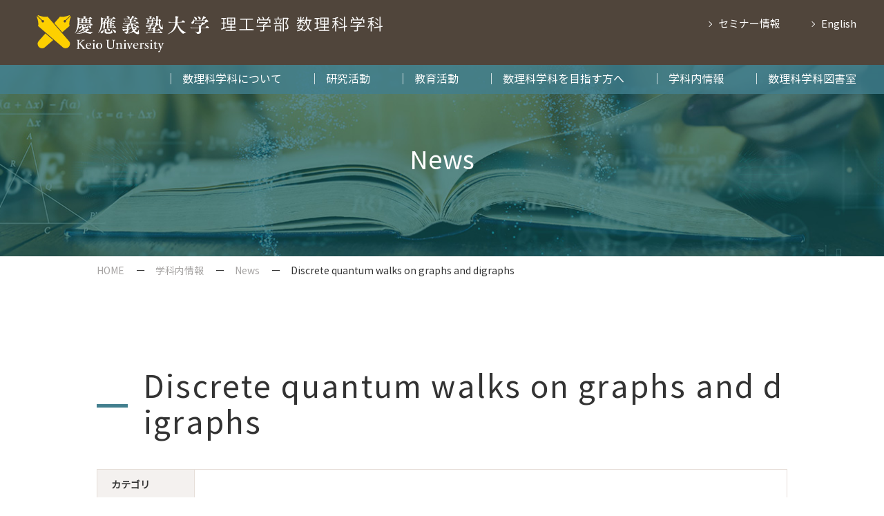

--- FILE ---
content_type: text/html; charset=UTF-8
request_url: https://www.math.keio.ac.jp/library/newarrivals/discrete-quantum-walks-on-graphs-and-digraphs/
body_size: 7382
content:
<!DOCTYPE html>
<html lang="ja">
<head>

<meta http-equiv="Content-Type" content="text/html; charset=UTF-8" />
<meta name="format-detection" content="telephone=no">

<title>NEWS｜慶應義塾大学理工学部数理科学科</title>
<meta name="Description" content="数学専攻，統計学専攻の２専攻制からなる慶應義塾大学理工学部数理科学科のNEWSページです。" />
<meta name="Keywords" content="NEWS,慶應義塾大学,理工学部,数理科学科,修士,博士,学事,履修,進路" />
<link rel="canonical" href="https://www.math.keio.ac.jp/library/newarrivals/discrete-quantum-walks-on-graphs-and-digraphs/">

<meta property="og:title" content="NEWS｜慶應義塾大学理工学部数理科学科">
<meta property="og:type" content="article">
<meta property="og:description" content="数学専攻，統計学専攻の２専攻制からなる慶應義塾大学理工学部数理科学科のNEWSページです。">
<meta property="og:url" content="https://www.math.keio.ac.jp/library/newarrivals/discrete-quantum-walks-on-graphs-and-digraphs/">
<meta property="og:image" content="https://www.math.keio.ac.jp/wp-content/themes/keio/images/ogp.jpg">
<meta property="og:site_name" content="慶應義塾大学理工学部数理科学科">

<script type="text/javascript">
if ((navigator.userAgent.indexOf('iPhone') > 0) || navigator.userAgent.indexOf('iPod') > 0 || navigator.userAgent.indexOf('Android') > 0) {
		document.write('<meta name="viewport" content="width=device-width,initial-scale=1,user-scalable=no">');
	}else{
		document.write('<meta name="viewport" content="width=1250">');
	}
</script>

<link href="https://www.math.keio.ac.jp/wp-content/themes/keio/style.css" rel="stylesheet" type="text/css" media="all" />
<link rel="shortcut icon" href="https://www.math.keio.ac.jp/wp-content/themes/keio/images/favicon.ico" />
<link rel="apple-touch-icon" href="https://www.math.keio.ac.jp/wp-content/themes/keio/images/apple-touch-icon.png" sizes="180x180">

<script src="https://ajax.googleapis.com/ajax/libs/jquery/1.8.1/jquery.min.js"></script>
<script src="https://www.math.keio.ac.jp/wp-content/themes/keio/js/basic.js"></script>
<script src="https://www.math.keio.ac.jp/wp-content/themes/keio/js/test_feed.js"></script>
<script type="text/javascript" src="https://cdn.mathjax.org/mathjax/latest/MathJax.js?config=TeX-AMS-MML_HTMLorMML"> </script>

<!-- matchHeight -->
<script src="https://www.math.keio.ac.jp/wp-content/themes/keio/js/matchHeight.js"></script>
<script>
$(function(){
	$('.matchHeight').matchHeight();
});
</script>
<!-- /matchHeight -->

<!-- object-fit -->
<script src="https://www.math.keio.ac.jp/wp-content/themes/keio/js/fitie.js"></script>
<script src="https://www.math.keio.ac.jp/wp-content/themes/keio/js/ofi.min.js"></script>
<script>
	objectFitImages('img.object-fit-img');
</script>
<!-- /object-fit -->

<!-- colorbox -->
<link rel="stylesheet" href="https://www.math.keio.ac.jp/wp-content/themes/keio/js/colorbox/colorbox.css">
<script src="https://www.math.keio.ac.jp/wp-content/themes/keio/js/colorbox/colorbox-min.js"></script>
<script>
$(document).ready(function(){
	$(".inline").colorbox({
		inline:true,
		maxWidth:"90%",
		maxHeight:"85%"
	});
});
</script>
<!-- /colorbox -->

<!-- Global site tag (gtag.js) - Google Analytics -->
<script async src="https://www.googletagmanager.com/gtag/js?id=G-GPQ8THP2BT"></script>
<script>
	window.dataLayer = window.dataLayer || [];
	function gtag(){dataLayer.push(arguments);}
	gtag('js', new Date());
	gtag('config', 'G-GPQ8THP2BT');
</script>

<meta name='robots' content='max-image-preview:large' />
	<style>img:is([sizes="auto" i], [sizes^="auto," i]) { contain-intrinsic-size: 3000px 1500px }</style>
	<script type="text/javascript">
/* <![CDATA[ */
window._wpemojiSettings = {"baseUrl":"https:\/\/s.w.org\/images\/core\/emoji\/16.0.1\/72x72\/","ext":".png","svgUrl":"https:\/\/s.w.org\/images\/core\/emoji\/16.0.1\/svg\/","svgExt":".svg","source":{"concatemoji":"https:\/\/www.math.keio.ac.jp\/wp-includes\/js\/wp-emoji-release.min.js?ver=6.8.2"}};
/*! This file is auto-generated */
!function(s,n){var o,i,e;function c(e){try{var t={supportTests:e,timestamp:(new Date).valueOf()};sessionStorage.setItem(o,JSON.stringify(t))}catch(e){}}function p(e,t,n){e.clearRect(0,0,e.canvas.width,e.canvas.height),e.fillText(t,0,0);var t=new Uint32Array(e.getImageData(0,0,e.canvas.width,e.canvas.height).data),a=(e.clearRect(0,0,e.canvas.width,e.canvas.height),e.fillText(n,0,0),new Uint32Array(e.getImageData(0,0,e.canvas.width,e.canvas.height).data));return t.every(function(e,t){return e===a[t]})}function u(e,t){e.clearRect(0,0,e.canvas.width,e.canvas.height),e.fillText(t,0,0);for(var n=e.getImageData(16,16,1,1),a=0;a<n.data.length;a++)if(0!==n.data[a])return!1;return!0}function f(e,t,n,a){switch(t){case"flag":return n(e,"\ud83c\udff3\ufe0f\u200d\u26a7\ufe0f","\ud83c\udff3\ufe0f\u200b\u26a7\ufe0f")?!1:!n(e,"\ud83c\udde8\ud83c\uddf6","\ud83c\udde8\u200b\ud83c\uddf6")&&!n(e,"\ud83c\udff4\udb40\udc67\udb40\udc62\udb40\udc65\udb40\udc6e\udb40\udc67\udb40\udc7f","\ud83c\udff4\u200b\udb40\udc67\u200b\udb40\udc62\u200b\udb40\udc65\u200b\udb40\udc6e\u200b\udb40\udc67\u200b\udb40\udc7f");case"emoji":return!a(e,"\ud83e\udedf")}return!1}function g(e,t,n,a){var r="undefined"!=typeof WorkerGlobalScope&&self instanceof WorkerGlobalScope?new OffscreenCanvas(300,150):s.createElement("canvas"),o=r.getContext("2d",{willReadFrequently:!0}),i=(o.textBaseline="top",o.font="600 32px Arial",{});return e.forEach(function(e){i[e]=t(o,e,n,a)}),i}function t(e){var t=s.createElement("script");t.src=e,t.defer=!0,s.head.appendChild(t)}"undefined"!=typeof Promise&&(o="wpEmojiSettingsSupports",i=["flag","emoji"],n.supports={everything:!0,everythingExceptFlag:!0},e=new Promise(function(e){s.addEventListener("DOMContentLoaded",e,{once:!0})}),new Promise(function(t){var n=function(){try{var e=JSON.parse(sessionStorage.getItem(o));if("object"==typeof e&&"number"==typeof e.timestamp&&(new Date).valueOf()<e.timestamp+604800&&"object"==typeof e.supportTests)return e.supportTests}catch(e){}return null}();if(!n){if("undefined"!=typeof Worker&&"undefined"!=typeof OffscreenCanvas&&"undefined"!=typeof URL&&URL.createObjectURL&&"undefined"!=typeof Blob)try{var e="postMessage("+g.toString()+"("+[JSON.stringify(i),f.toString(),p.toString(),u.toString()].join(",")+"));",a=new Blob([e],{type:"text/javascript"}),r=new Worker(URL.createObjectURL(a),{name:"wpTestEmojiSupports"});return void(r.onmessage=function(e){c(n=e.data),r.terminate(),t(n)})}catch(e){}c(n=g(i,f,p,u))}t(n)}).then(function(e){for(var t in e)n.supports[t]=e[t],n.supports.everything=n.supports.everything&&n.supports[t],"flag"!==t&&(n.supports.everythingExceptFlag=n.supports.everythingExceptFlag&&n.supports[t]);n.supports.everythingExceptFlag=n.supports.everythingExceptFlag&&!n.supports.flag,n.DOMReady=!1,n.readyCallback=function(){n.DOMReady=!0}}).then(function(){return e}).then(function(){var e;n.supports.everything||(n.readyCallback(),(e=n.source||{}).concatemoji?t(e.concatemoji):e.wpemoji&&e.twemoji&&(t(e.twemoji),t(e.wpemoji)))}))}((window,document),window._wpemojiSettings);
/* ]]> */
</script>
<style id='wp-emoji-styles-inline-css' type='text/css'>

	img.wp-smiley, img.emoji {
		display: inline !important;
		border: none !important;
		box-shadow: none !important;
		height: 1em !important;
		width: 1em !important;
		margin: 0 0.07em !important;
		vertical-align: -0.1em !important;
		background: none !important;
		padding: 0 !important;
	}
</style>
<link rel='stylesheet' id='wp-block-library-css' href='https://www.math.keio.ac.jp/wp-includes/css/dist/block-library/style.min.css?ver=6.8.2' type='text/css' media='all' />
<style id='classic-theme-styles-inline-css' type='text/css'>
/*! This file is auto-generated */
.wp-block-button__link{color:#fff;background-color:#32373c;border-radius:9999px;box-shadow:none;text-decoration:none;padding:calc(.667em + 2px) calc(1.333em + 2px);font-size:1.125em}.wp-block-file__button{background:#32373c;color:#fff;text-decoration:none}
</style>
<style id='global-styles-inline-css' type='text/css'>
:root{--wp--preset--aspect-ratio--square: 1;--wp--preset--aspect-ratio--4-3: 4/3;--wp--preset--aspect-ratio--3-4: 3/4;--wp--preset--aspect-ratio--3-2: 3/2;--wp--preset--aspect-ratio--2-3: 2/3;--wp--preset--aspect-ratio--16-9: 16/9;--wp--preset--aspect-ratio--9-16: 9/16;--wp--preset--color--black: #000000;--wp--preset--color--cyan-bluish-gray: #abb8c3;--wp--preset--color--white: #ffffff;--wp--preset--color--pale-pink: #f78da7;--wp--preset--color--vivid-red: #cf2e2e;--wp--preset--color--luminous-vivid-orange: #ff6900;--wp--preset--color--luminous-vivid-amber: #fcb900;--wp--preset--color--light-green-cyan: #7bdcb5;--wp--preset--color--vivid-green-cyan: #00d084;--wp--preset--color--pale-cyan-blue: #8ed1fc;--wp--preset--color--vivid-cyan-blue: #0693e3;--wp--preset--color--vivid-purple: #9b51e0;--wp--preset--gradient--vivid-cyan-blue-to-vivid-purple: linear-gradient(135deg,rgba(6,147,227,1) 0%,rgb(155,81,224) 100%);--wp--preset--gradient--light-green-cyan-to-vivid-green-cyan: linear-gradient(135deg,rgb(122,220,180) 0%,rgb(0,208,130) 100%);--wp--preset--gradient--luminous-vivid-amber-to-luminous-vivid-orange: linear-gradient(135deg,rgba(252,185,0,1) 0%,rgba(255,105,0,1) 100%);--wp--preset--gradient--luminous-vivid-orange-to-vivid-red: linear-gradient(135deg,rgba(255,105,0,1) 0%,rgb(207,46,46) 100%);--wp--preset--gradient--very-light-gray-to-cyan-bluish-gray: linear-gradient(135deg,rgb(238,238,238) 0%,rgb(169,184,195) 100%);--wp--preset--gradient--cool-to-warm-spectrum: linear-gradient(135deg,rgb(74,234,220) 0%,rgb(151,120,209) 20%,rgb(207,42,186) 40%,rgb(238,44,130) 60%,rgb(251,105,98) 80%,rgb(254,248,76) 100%);--wp--preset--gradient--blush-light-purple: linear-gradient(135deg,rgb(255,206,236) 0%,rgb(152,150,240) 100%);--wp--preset--gradient--blush-bordeaux: linear-gradient(135deg,rgb(254,205,165) 0%,rgb(254,45,45) 50%,rgb(107,0,62) 100%);--wp--preset--gradient--luminous-dusk: linear-gradient(135deg,rgb(255,203,112) 0%,rgb(199,81,192) 50%,rgb(65,88,208) 100%);--wp--preset--gradient--pale-ocean: linear-gradient(135deg,rgb(255,245,203) 0%,rgb(182,227,212) 50%,rgb(51,167,181) 100%);--wp--preset--gradient--electric-grass: linear-gradient(135deg,rgb(202,248,128) 0%,rgb(113,206,126) 100%);--wp--preset--gradient--midnight: linear-gradient(135deg,rgb(2,3,129) 0%,rgb(40,116,252) 100%);--wp--preset--font-size--small: 13px;--wp--preset--font-size--medium: 20px;--wp--preset--font-size--large: 36px;--wp--preset--font-size--x-large: 42px;--wp--preset--spacing--20: 0.44rem;--wp--preset--spacing--30: 0.67rem;--wp--preset--spacing--40: 1rem;--wp--preset--spacing--50: 1.5rem;--wp--preset--spacing--60: 2.25rem;--wp--preset--spacing--70: 3.38rem;--wp--preset--spacing--80: 5.06rem;--wp--preset--shadow--natural: 6px 6px 9px rgba(0, 0, 0, 0.2);--wp--preset--shadow--deep: 12px 12px 50px rgba(0, 0, 0, 0.4);--wp--preset--shadow--sharp: 6px 6px 0px rgba(0, 0, 0, 0.2);--wp--preset--shadow--outlined: 6px 6px 0px -3px rgba(255, 255, 255, 1), 6px 6px rgba(0, 0, 0, 1);--wp--preset--shadow--crisp: 6px 6px 0px rgba(0, 0, 0, 1);}:where(.is-layout-flex){gap: 0.5em;}:where(.is-layout-grid){gap: 0.5em;}body .is-layout-flex{display: flex;}.is-layout-flex{flex-wrap: wrap;align-items: center;}.is-layout-flex > :is(*, div){margin: 0;}body .is-layout-grid{display: grid;}.is-layout-grid > :is(*, div){margin: 0;}:where(.wp-block-columns.is-layout-flex){gap: 2em;}:where(.wp-block-columns.is-layout-grid){gap: 2em;}:where(.wp-block-post-template.is-layout-flex){gap: 1.25em;}:where(.wp-block-post-template.is-layout-grid){gap: 1.25em;}.has-black-color{color: var(--wp--preset--color--black) !important;}.has-cyan-bluish-gray-color{color: var(--wp--preset--color--cyan-bluish-gray) !important;}.has-white-color{color: var(--wp--preset--color--white) !important;}.has-pale-pink-color{color: var(--wp--preset--color--pale-pink) !important;}.has-vivid-red-color{color: var(--wp--preset--color--vivid-red) !important;}.has-luminous-vivid-orange-color{color: var(--wp--preset--color--luminous-vivid-orange) !important;}.has-luminous-vivid-amber-color{color: var(--wp--preset--color--luminous-vivid-amber) !important;}.has-light-green-cyan-color{color: var(--wp--preset--color--light-green-cyan) !important;}.has-vivid-green-cyan-color{color: var(--wp--preset--color--vivid-green-cyan) !important;}.has-pale-cyan-blue-color{color: var(--wp--preset--color--pale-cyan-blue) !important;}.has-vivid-cyan-blue-color{color: var(--wp--preset--color--vivid-cyan-blue) !important;}.has-vivid-purple-color{color: var(--wp--preset--color--vivid-purple) !important;}.has-black-background-color{background-color: var(--wp--preset--color--black) !important;}.has-cyan-bluish-gray-background-color{background-color: var(--wp--preset--color--cyan-bluish-gray) !important;}.has-white-background-color{background-color: var(--wp--preset--color--white) !important;}.has-pale-pink-background-color{background-color: var(--wp--preset--color--pale-pink) !important;}.has-vivid-red-background-color{background-color: var(--wp--preset--color--vivid-red) !important;}.has-luminous-vivid-orange-background-color{background-color: var(--wp--preset--color--luminous-vivid-orange) !important;}.has-luminous-vivid-amber-background-color{background-color: var(--wp--preset--color--luminous-vivid-amber) !important;}.has-light-green-cyan-background-color{background-color: var(--wp--preset--color--light-green-cyan) !important;}.has-vivid-green-cyan-background-color{background-color: var(--wp--preset--color--vivid-green-cyan) !important;}.has-pale-cyan-blue-background-color{background-color: var(--wp--preset--color--pale-cyan-blue) !important;}.has-vivid-cyan-blue-background-color{background-color: var(--wp--preset--color--vivid-cyan-blue) !important;}.has-vivid-purple-background-color{background-color: var(--wp--preset--color--vivid-purple) !important;}.has-black-border-color{border-color: var(--wp--preset--color--black) !important;}.has-cyan-bluish-gray-border-color{border-color: var(--wp--preset--color--cyan-bluish-gray) !important;}.has-white-border-color{border-color: var(--wp--preset--color--white) !important;}.has-pale-pink-border-color{border-color: var(--wp--preset--color--pale-pink) !important;}.has-vivid-red-border-color{border-color: var(--wp--preset--color--vivid-red) !important;}.has-luminous-vivid-orange-border-color{border-color: var(--wp--preset--color--luminous-vivid-orange) !important;}.has-luminous-vivid-amber-border-color{border-color: var(--wp--preset--color--luminous-vivid-amber) !important;}.has-light-green-cyan-border-color{border-color: var(--wp--preset--color--light-green-cyan) !important;}.has-vivid-green-cyan-border-color{border-color: var(--wp--preset--color--vivid-green-cyan) !important;}.has-pale-cyan-blue-border-color{border-color: var(--wp--preset--color--pale-cyan-blue) !important;}.has-vivid-cyan-blue-border-color{border-color: var(--wp--preset--color--vivid-cyan-blue) !important;}.has-vivid-purple-border-color{border-color: var(--wp--preset--color--vivid-purple) !important;}.has-vivid-cyan-blue-to-vivid-purple-gradient-background{background: var(--wp--preset--gradient--vivid-cyan-blue-to-vivid-purple) !important;}.has-light-green-cyan-to-vivid-green-cyan-gradient-background{background: var(--wp--preset--gradient--light-green-cyan-to-vivid-green-cyan) !important;}.has-luminous-vivid-amber-to-luminous-vivid-orange-gradient-background{background: var(--wp--preset--gradient--luminous-vivid-amber-to-luminous-vivid-orange) !important;}.has-luminous-vivid-orange-to-vivid-red-gradient-background{background: var(--wp--preset--gradient--luminous-vivid-orange-to-vivid-red) !important;}.has-very-light-gray-to-cyan-bluish-gray-gradient-background{background: var(--wp--preset--gradient--very-light-gray-to-cyan-bluish-gray) !important;}.has-cool-to-warm-spectrum-gradient-background{background: var(--wp--preset--gradient--cool-to-warm-spectrum) !important;}.has-blush-light-purple-gradient-background{background: var(--wp--preset--gradient--blush-light-purple) !important;}.has-blush-bordeaux-gradient-background{background: var(--wp--preset--gradient--blush-bordeaux) !important;}.has-luminous-dusk-gradient-background{background: var(--wp--preset--gradient--luminous-dusk) !important;}.has-pale-ocean-gradient-background{background: var(--wp--preset--gradient--pale-ocean) !important;}.has-electric-grass-gradient-background{background: var(--wp--preset--gradient--electric-grass) !important;}.has-midnight-gradient-background{background: var(--wp--preset--gradient--midnight) !important;}.has-small-font-size{font-size: var(--wp--preset--font-size--small) !important;}.has-medium-font-size{font-size: var(--wp--preset--font-size--medium) !important;}.has-large-font-size{font-size: var(--wp--preset--font-size--large) !important;}.has-x-large-font-size{font-size: var(--wp--preset--font-size--x-large) !important;}
:where(.wp-block-post-template.is-layout-flex){gap: 1.25em;}:where(.wp-block-post-template.is-layout-grid){gap: 1.25em;}
:where(.wp-block-columns.is-layout-flex){gap: 2em;}:where(.wp-block-columns.is-layout-grid){gap: 2em;}
:root :where(.wp-block-pullquote){font-size: 1.5em;line-height: 1.6;}
</style>
<link rel="https://api.w.org/" href="https://www.math.keio.ac.jp/wp-json/" /><link rel="EditURI" type="application/rsd+xml" title="RSD" href="https://www.math.keio.ac.jp/xmlrpc.php?rsd" />
<meta name="generator" content="WordPress 6.8.2" />
<link rel="canonical" href="https://www.math.keio.ac.jp/library/newarrivals/discrete-quantum-walks-on-graphs-and-digraphs/" />
<link rel='shortlink' href='https://www.math.keio.ac.jp/?p=2798' />
<link rel="alternate" title="oEmbed (JSON)" type="application/json+oembed" href="https://www.math.keio.ac.jp/wp-json/oembed/1.0/embed?url=https%3A%2F%2Fwww.math.keio.ac.jp%2Flibrary%2Fnewarrivals%2Fdiscrete-quantum-walks-on-graphs-and-digraphs%2F" />
<link rel="alternate" title="oEmbed (XML)" type="text/xml+oembed" href="https://www.math.keio.ac.jp/wp-json/oembed/1.0/embed?url=https%3A%2F%2Fwww.math.keio.ac.jp%2Flibrary%2Fnewarrivals%2Fdiscrete-quantum-walks-on-graphs-and-digraphs%2F&#038;format=xml" />
</head>

<body id="top" class="cf">

	<!-- header -->
	<header>
		<div class="header_info">
			<div class="contents cf">
				<div class="header_logo">
				<a href="https://www.math.keio.ac.jp/"><img src="https://www.math.keio.ac.jp/wp-content/themes/keio/images/common/logo.svg" alt="慶應義塾大学理工学部数理科学科" class="hover_img"></a>
			</div>
			<div class="smenu cf">
					<ul class="cf">
						<li><a href="https://www.math.keio.ac.jp/information/seminar/">セミナー情報</a></li>
						<li><a href="https://www.math.keio.ac.jp/en/">English</a></li>
					</ul>
				</div>
			</div>
		</div>
		<div class="header_menu">
			<div class="contents cf">
				<div class="d-menu"><a class="panel-btn"><span class="panel-btn-icon"></span></a></div>
				<div class="panel">
					<ul class="menu dropmenu cf">
						<li class="sp"><a href="https://www.math.keio.ac.jp/">ホーム</a></li>
						<li>
							<a href="https://www.math.keio.ac.jp/profile/" class="pc">数理科学科について</a>
							<a class="toggle sp">数理科学科について</a>
							<ul class="child">
								<li class="sp"><a href="https://www.math.keio.ac.jp/profile/">数理科学科について</a></li>
								<li><a href="https://www.math.keio.ac.jp/profile/welcome/">数理科学科へようこそ！</a></li>
								<li><a href="https://www.math.keio.ac.jp/profile/introduction/">学科紹介</a></li>
								<li><a href="https://www.math.keio.ac.jp/profile/staff/">教員紹介</a></li>
							</ul>
						</li>
						<li>
							<a href="https://www.math.keio.ac.jp/academic/" class="pc">研究活動</a>
							<a class="toggle sp">研究活動</a>
							<ul class="child wide">
								<li class="sp"><a href="https://www.math.keio.ac.jp/academic/">研究活動</a></li>
								<li><a href="https://www.math.keio.ac.jp/academic/research/">リサーチレポート（1984～）</a></li>
								<li><a href="https://www.math.keio.ac.jp/academic/lecture/">レクチャーノート</a></li>
								<li><a href="https://www.math.keio.ac.jp/academic/thesis/">修士論文・博士論文タイトル</a></li>
								<li><a href="https://www.math.keio.ac.jp/academic/endowed/">寄附講座</a></li>
								<li><a href="https://www.math.keio.ac.jp/academic/workshop/">BOSTON - KEIO - TSINGHUA WORKSHOP</a></li>
								<li><a href="https://www.math.keio.ac.jp/academic/project/">終了したプロジェクト</a></li>
							</ul>
						</li>
						<li>
							<a href="https://www.math.keio.ac.jp/activity/" class="pc">教育活動</a>
							<a class="toggle sp">教育活動</a>
							<ul class="child wide2">
								<li class="sp"><a href="https://www.math.keio.ac.jp/activity/">教育活動</a></li>
								<li><a href="https://www.math.keio.ac.jp/activity/firstyear/">1年生向け</a></li>
								<li><a href="https://www.math.keio.ac.jp/activity/senior/">2-4年生向け</a></li>
								<li><a href="https://www.math.keio.ac.jp/activity/graduate/">大学院生向け</a></li>
								<li><a href="https://www.math.keio.ac.jp/activity/edu/">集中講義、学事（履修）関連</a></li>
								<li><a href="https://www.math.keio.ac.jp/academic/thesis/">修士論文・博士論文タイトル</a></li>
							</ul>
						</li>
						<li>
							<a href="https://www.math.keio.ac.jp/mathematics/" class="pc">数理科学科を目指す方へ</a>
							<a class="toggle sp">数理科学科を目指す方へ</a>
							<ul class="child">
								<li class="sp"><a href="https://www.math.keio.ac.jp/mathematics/">数理科学科を目指す方へ</a></li>
								<li><a href="https://www.math.keio.ac.jp/mathematics/materials/">学科資料</a></li>
								<li><a href="https://www.math.keio.ac.jp/mathematics/course/">進路</a></li>
								<li><a href="https://www.math.keio.ac.jp/mathematics/fun/">数理科学の楽しみ</a></li>
								<li><a href="https://www.math.keio.ac.jp/5241/">2026年度分野志向型入試(AO入試)</a></li>
							</ul>
						</li>
						<li>
							<a href="https://www.math.keio.ac.jp/information/" class="pc">学科内情報</a>
							<a class="toggle sp">学科内情報</a>
							<ul class="child">
								<li class="sp"><a href="https://www.math.keio.ac.jp/information/">学科内情報</a></li>
								<li><a href="https://www.math.keio.ac.jp/information/news/">NEWS</a></li>
								<li><a href="https://www.math.keio.ac.jp/information/seminar/">セミナー</a></li>
								<!-- <li><a href="https://www.math.keio.ac.jp/information/timetable/">講義時間割</a></li>
								<li><a href="https://www.math.keio.ac.jp/information/intensive/">集中講義</a></li> -->
								<li><a href="https://www.math.keio.ac.jp/information/calcenter/">学科施設利用案内</a></li>
							</ul>
						</li>
						<li>
							<a href="https://www.math.keio.ac.jp/library/" class="pc">数理科学科図書室</a>
							<a class="toggle sp">数理科学科図書室</a>
							<ul class="child">
								<li class="sp"><a href="https://www.math.keio.ac.jp/library/">数理科学科図書室</a></li>
								<li><a href="https://search.lib.keio.ac.jp/discovery/search?vid=81SOKEI_KEIO:KEIO" target="_blank">蔵書検索（KOSMOS）</a></li>
								<li><a href="https://www.math.keio.ac.jp/library/guide/">図書室概要</a></li>
								<li><a href="https://www.math.keio.ac.jp/library/about/">図書室案内</a></li>
								<li><a href="https://www.math.keio.ac.jp/library/newarrivals/">新着図書</a></li>
								<li><a href="https://www.math.keio.ac.jp/library/bookshelf/">数理科学の本棚</a></li>
							</ul>
						</li>
						<li class="sp"><a href="https://www.math.keio.ac.jp/en/">English</a></li>
					</ul>
				</div>
			</div>
		</div>
	</header>
	<!-- /header -->
	<!-- main -->
	<div class="main">
		<div class="contents">
			<h1 class="fadein">News</h1>
		</div>
	</div>
	<!-- /main -->

	<!-- breadcrumb -->
	<div class="breadcrumb">
		<div class="contents">
			<ul class="cf">
				<li><a href="https://www.math.keio.ac.jp/">HOME</a></li>
        <li><a href="https://www.math.keio.ac.jp/information/">学科内情報</a></li>
        <li><a href="https://www.math.keio.ac.jp/information/news/">News</a></li>
				<li>Discrete quantum walks on graphs and digraphs</li>
			</ul>
		</div>
	</div>
	<!-- /breadcrumb -->
	
	<!-- blc -->
	<div class="blc">
		<div class="contents">
            <h2 class="ttl_h2 fadein">Discrete quantum walks on graphs and digraphs</h2>
      <table class="seminar_table">
        <tbody>
          <tr>
            <th>カテゴリ</th>
            <td></td>
          </tr>
          <tr>
            <th>掲載日</th>
            <td>2023年03月10日</td>
          </tr>
          <tr>
            <th>内容</th>
            <td></td>
          </tr>
          <tr>
            <th>資料</th>
            <td><a href="" target="_blank"></a></td>
          </tr>
          <tr>
            <th>URL</th>
            <td><a href="" target="_blank"></a></td>
          </tr>
        </tbody>
      </table>
                        <div id="next" class="cf">
        <p class="previous"><a href="https://www.math.keio.ac.jp/library/newarrivals/reduction-theory-and-arithmetic-groups/" >< 前へ</a></p>				<p class="next"><a href="https://www.math.keio.ac.jp/library/newarrivals/rectifiability-a-survey/">次へ ></a></p>				<p class="list"><a href="https://www.math.keio.ac.jp/information/news/">一覧に戻る</a></p>
			</div>
		</div>
	</div>
	<!-- /blc -->
	
  <!-- footer -->
  <footer>
		<div class="contents cf">
			<img src="https://www.math.keio.ac.jp/wp-content/themes/keio/images/common/footer_logo.svg" alt="">
			<div class="inner">
        <p>慶應義塾大学　理工学部　数理科学科<br>〒 223-8522 神奈川県 横浜市港北区 日吉3-14-1（矢上キャンパス）<br>学科事務室: 14棟5階14-505,506　電話: 045-566-1641 ファックス: 045-566-1642<br>数理科学科図書室: 14棟5階14-535　電話: 045-566-1639 ファックス: 045-566-1545</p>
				<ul>
          <li><a href="https://www.math.keio.ac.jp/library/">数理図書室</a></li>
          <li><a href="https://www.st.keio.ac.jp/" target="_blank">理工学部ホームページ</a></li>
          <li><a href="https://www.keio.ac.jp/ja/" target="_blank">慶應義塾ホームページ</a></li>
				</ul>
			</div>
		</div>
    <p class="copy">COPYRIGHT Department of Mathematics Faculty of Science and Technology, Keio University ALL RIGHTS RESERVED.</p>
	</footer>
  <!-- /footer -->
	
	<div id="page_top_wrap">
		<p id="page_top"><a href="#top"><img src="https://www.math.keio.ac.jp/wp-content/themes/keio/images/common/pagetop.png" alt="PAGETOP" class="hover_img"></a></p>
	</div>

<!-- scroll-hint -->
<link href="https://www.math.keio.ac.jp/wp-content/themes/keio/js/scroll-hint/scroll-hint.css" rel="stylesheet">
<script src="https://www.math.keio.ac.jp/wp-content/themes/keio/js/scroll-hint/scroll-hint.js"></script>
<script>
  new ScrollHint('.js-scrollable');
	new ScrollHint('.js-scrollable-shadow', {
		suggestiveShadow: true
	});
</script>
<!-- /scroll-hint -->

<!-- more -->
<script>
$(function(){
  var show = 10; //最初に何枚表示するか
  var num = 10;　//何枚ずつ表示するか
  var contents = '.news_list > li'; // 対象のlist
  $(contents + ':nth-child(n + ' + (show + 1) + ')').addClass('is-hidden');
  $('.more').on('click', function () {
    $(contents + '.is-hidden').slice(0, num).removeClass('is-hidden');
    if ($(contents + '.is-hidden').length == 0) {
      $('.more').fadeOut();
    }
  });
  var kosuu = $('.news_list > li').length;
  if (show >= kosuu){
    $('.more').css('display','none');
  }
});
</script>
<!-- /more -->
	
<script type="speculationrules">
{"prefetch":[{"source":"document","where":{"and":[{"href_matches":"\/*"},{"not":{"href_matches":["\/wp-*.php","\/wp-admin\/*","\/wp-content\/uploads\/*","\/wp-content\/*","\/wp-content\/plugins\/*","\/wp-content\/themes\/keio\/*","\/*\\?(.+)"]}},{"not":{"selector_matches":"a[rel~=\"nofollow\"]"}},{"not":{"selector_matches":".no-prefetch, .no-prefetch a"}}]},"eagerness":"conservative"}]}
</script>
</body>
</html>

--- FILE ---
content_type: text/css
request_url: https://www.math.keio.ac.jp/wp-content/themes/keio/js/colorbox/colorbox.css
body_size: 1074
content:
/*
    Colorbox Core Style:
    The following CSS is consistent between example themes and should not be altered.
*/
#colorbox, #cboxOverlay, #cboxWrapper{position:absolute; top:0; left:0; z-index:9999; overflow:hidden;}
#cboxWrapper {max-width:none;}
#cboxOverlay{position:fixed; width:100%; height:100%;}
#cboxMiddleLeft, #cboxBottomLeft{clear:left;}
#cboxContent{position:relative;}
#cboxLoadedContent{overflow:auto; -webkit-overflow-scrolling: touch;}
#cboxTitle{margin:0;}
#cboxLoadingOverlay, #cboxLoadingGraphic{position:absolute; top:0; left:0; width:100%; height:100%;}
#cboxPrevious, #cboxNext, #cboxClose, #cboxSlideshow{cursor:pointer;}
.cboxPhoto{float:left; margin:auto; border:0; display:block; max-width:none; -ms-interpolation-mode:bicubic;}
.cboxIframe{width:100%; height:100%; display:block; border:0; padding:0; margin:0;}
#colorbox, #cboxContent, #cboxLoadedContent{box-sizing:content-box; -moz-box-sizing:content-box; -webkit-box-sizing:content-box;}

/* 
    User Style:
    Change the following styles to modify the appearance of Colorbox.  They are
    ordered & tabbed in a way that represents the nesting of the generated HTML.
*/
#cboxOverlay{background:#FFF;}
#colorbox{outline:0;}
    #cboxContent{margin-top:32px; overflow:visible;}
        .cboxIframe{background:#fff;}
        #cboxError{padding:50px; border:1px solid #ccc;}
        #cboxLoadingGraphic{}
        #cboxLoadingOverlay{background:#FFF;}
        #cboxTitle{position:absolute; top:-22px; left:0; color:#000;}
         #cboxCurrent{position:absolute; top:-30px; left:0; color:#949494;}

        /* these elements are buttons, and may need to have additional styles reset to avoid unwanted base styles */
        #cboxPrevious, #cboxNext, #cboxSlideshow, #cboxClose {border:0; padding:0; margin:0; overflow:visible; text-indent:-9999px; width:25px; height:25px; position:absolute; top:-30px; background:url(images/controls.png) no-repeat 0 0;}
        
        /* avoid outlines on :active (mouseclick), but preserve outlines on :focus (tabbed navigating) */
        #cboxPrevious:active, #cboxNext:active, #cboxSlideshow:active, #cboxClose:active {outline:0;}

#cboxSlideshow{position:absolute; top:-20px; right:90px; color:#fff;}
#cboxPrevious{position:absolute; top:25px; left:0; margin-top:-25px; background: none; width:50%; height:100%; text-indent:-9999px;}
#cboxPrevious:hover{background-position:bottom left; background:url(images/prev.png) no-repeat center left;}
#cboxNext{position:absolute; top:25px; right:0; margin-top:-25px; background: none; width:50%; height:100%; text-indent:-9999px;}
#cboxNext:hover{background-position:bottom right; background:url(images/next.png) no-repeat center right;}


        #cboxClose{background-position:0px 0px; right:0;}
        #cboxClose:hover{background-position:0px 0px; opacity: 0.7; filter: alpha(opacity=70); -ms-filter: "alpha(opacity=70)";}
        .cboxSlideshow_on #cboxPrevious, .cboxSlideshow_off #cboxPrevious{right:0;}
        .cboxSlideshow_on #cboxSlideshow{background-position:-75px -25px; right:44px;}
        .cboxSlideshow_on #cboxSlideshow:hover{background-position:-100px -25px;}
        .cboxSlideshow_off #cboxSlideshow{background-position:-100px 0px; right:44px;}
        .cboxSlideshow_off #cboxSlideshow:hover{background-position:-75px -25px;}


#cboxLoadedContent {
	background-color: #FFFFFF;
	padding: 15px;
	border-radius: 5px;
    -webkit-border-radius: 5px;
    -moz-border-radius: 5px;
}

--- FILE ---
content_type: text/css
request_url: https://www.math.keio.ac.jp/wp-content/themes/keio/css/base.css
body_size: 1448
content:
@charset "utf-8";

@font-face{ 
	font-family: 'notosansjp'; /* お好きな名前にしましょう */
	src: url('../wf/notosansjp.eot'); /* IE9以上用 */
	src: url('../wf/notosansjp.eot?#iefix') format('embedded-opentype'), /* IE8以前用 */
		url('../wf/notosansjp.woff') format('woff'), /* モダンブラウザ用 */
		url('../wf/notosansjp.ttf') format('truetype'); /* iOS, Android用 */
	font-weight: normal; /* 念の為指定しておきます */
	font-style: normal;
}
@font-face{ 
	font-family: 'montserrat-light'; /* お好きな名前にしましょう */
	src: url('../wf/montserrat-light.eot'); /* IE9以上用 */
	src: url('../wf/montserrat-light.eot?#iefix') format('embedded-opentype'), /* IE8以前用 */
		url('../wf/montserrat-light.woff') format('woff'), /* モダンブラウザ用 */
		url('../wf/montserrat-light.ttf') format('truetype'); /* iOS, Android用 */
	font-weight: normal; /* 念の為指定しておきます */
	font-style: normal;
}


* {
	margin: 0px; /* 各ブラウザの独自解釈をリセット*/
	padding: 0px;	
}

html {
	height: 100%;
	position: relative;
	margin-top: 0;
}

.sp{ display: none; }


body {
	font-size: 16px; /* 基本のフォントサイズ */
	font-family: 'notosansjp';
	line-height: 36px;
	height: 100%;
	margin: 0;
	padding: 0px;
	background-color: #FFF;
	color: #333333;
	-webkit-text-size-adjust: 100%;
	word-break: break-all;
  position: relative;
}

img {
	border-top-width: 0px;
	border-right-width: 0px;
	border-bottom-width: 0px;
	border-left-width: 0px;
	border-top-style: none;
	border-right-style: none;
	border-bottom-style: none;
	border-left-style: none;
	vertical-align: bottom;
}

th {
	padding: 10px;
}
td {
	padding: 10px;
}

p {
	margin: 0px;
	padding: 0px;
	word-break: break-word;
	background-image:url(../images/common/back.png);
}
li {
	background-image:url(../images/common/back.png);
	list-style: none;
}

.indent {
	padding-left: 1em;
	text-indent: -1em;
}

a .hover_img{}
a:hover .hover_img{
    opacity: 0.7;
    filter: alpha(opacity=70);
    -ms-filter: "alpha(opacity=70)";
}

/* リンク設定
---------------------------------------------------- */
a:link {
	color: #333333;
	text-decoration: none;

}
a:visited {
	color: #333333;
	text-decoration: none;
}
a:hover, a:active {
	color: #427f8e;
	text-decoration: none;
}

a.link:link {
	color: #19519e;
	text-decoration: none;
}
a.link:visited {
	color: #19519e;
	text-decoration: none;
}
a.link:hover {
	color: #19519e;
	text-decoration: underline;
}


/* 汎用CSS
---------------------------------------------------- */
.cf:before,.cf:after {content:"";display:table;}
.cf:after {clear:both;}
.cf {*zoom:1;}

.bs {
	box-sizing: border-box;
	-moz-box-sizing: border-box;
	-webkit-box-sizing: border-box;
	-o-box-sizing: border-box;
	-ms-box-sizing: border-box;
}

.nb {
	border: none!important;
}

/* 固定
---------------------------------------------------- */
#wrapper {
	height: auto;
	width: 100%;
	padding: 0px;
	left: auto;
	right: auto;
	margin-top: 0px;
	margin-right: auto;
	margin-bottom: 0px;
	margin-left: auto;
}


/* h
---------------------------------------------------- */
h1 {
	width:auto;
	height:auto;
	margin: 0px;
	padding: 0px;
}


/* margin
----------------------------------------------------------- */
.mt00 {margin-top: 0px!important;}
.mt05 {margin-top: 5px!important;}
.mt10 {margin-top: 10px!important;}
.mt15 {margin-top: 15px!important;}
.mt20 {margin-top: 20px!important;}
.mt30 {margin-top: 30px!important;}
.mt40 {margin-top: 40px!important;}
.mt50 {margin-top: 40px!important;}
.mb00 {margin-bottom: 0px!important;}
.mb05 {margin-bottom: 5px!important;}
.mb10 {margin-bottom: 10px!important;}
.mb15 {margin-bottom: 15px!important;}
.mb20 {margin-bottom: 20px!important;}
.mb30 {margin-bottom: 30px!important;}
.mb40 {margin-bottom: 40px!important;}
.mb50 {margin-bottom: 50px!important;}
.mb80 {margin-bottom: 80px!important;}
.ml05 {margin-left: 5px!important;}
.ml10 {margin-left: 10px!important;}
.ml20 {margin-left: 20px!important;}
.ml25 {margin-left: 25px!important;}
.ml30 {margin-left: 30px!important;}
.ml40 {margin-left: 40px!important;}
.ml50 {margin-left: 50px!important;}
.mr00 {margin-right: 0px!important;}
.mr10 {margin-right: 10px!important;}
.mr20 {margin-right: 20px!important;}
.mr30 {margin-right: 30px!important;}
.mr50 {margin-right: 40px!important;}

.pt00 {	padding-top: 0 !important;}
.pt05 {padding-top: 5px !important;}
.pt10 {padding-top: 10px !important;}
.pt15 {padding-top: 15px !important;}
.pt20 {padding-top: 20px !important;}
.pt30 {padding-top: 30px !important;}
.pr00 {padding-right: 0 !important;}
.pr05 {padding-right: 5px !important;}
.pr10 {padding-right: 10px !important;}
.pr15 {padding-right: 15px !important;}
.pr20 {padding-right: 20px !important;}
.pr30 {padding-right: 30px !important;}
.pb00 {padding-bottom: 0 !important;}
.pb05 {padding-bottom: 5px !important;}
.pb10 {padding-bottom: 10px !important;}
.pb15 {padding-bottom: 15px !important;}
.pb20 {padding-bottom: 20px !important;}
.pb30 {padding-bottom: 30px !important;}
.pb40 {padding-bottom: 40px !important;}
.pl00 {padding-left: 0 !important;}
.pl01 {padding-left: 1px !important;}
.pl05 {padding-left: 5px !important;}
.pl10 {padding-left: 10px !important;}
.pl15 {padding-left: 15px !important;}
.pl20 {padding-left: 20px !important;}
.pl30 {padding-left: 30px !important;}
.pl60 {padding-left: 60px !important;}


/* common
---------------------------------------------------- */
.red {
	color: #ff0000;
}



@media only screen and (max-width: 740px) {

body {
	font-size: 14px;
	line-height: 28px;
}

.sp{ display: block; }
.pc{ display: none!important; }


}

--- FILE ---
content_type: application/javascript
request_url: https://www.math.keio.ac.jp/wp-content/themes/keio/js/test_feed.js
body_size: 714
content:
/*
スクロール出現
*/
// スクロール出現用関数（.offs ⇄ .ons）
function scr_ani(scr, offs_max) {
  var window_h = $(window).height(),
    offs_length = $(".offs").length,
    ons_length = $(".ons").length,
    wh_pos = 30; // 対象コンテンツの上端が画面下からどれくらい入ったら反応するか。画面高さに対する割合（%）
  if (offs_length) {
    var first_item = offs_max - offs_length;
    for (var i = 0; i < offs_length; i++) {
      var data_scr = first_item + i;
      var offs = $('.offs[data-scr="' + data_scr + '"]');
      var target = offs.offset().top;
      var trigger = target - (window_h + scr - (window_h * wh_pos) / 100);
      if (trigger < 0) {
        offs.removeClass("offs").addClass("ons");
      } else {
        break;
      }
    }
  }
  if (ons_length) {
    var last_item = ons_length - 1;
    for (var i = 0; i < ons_length; i++) {
      var data_scr = last_item - i;
      var ons = $('.ons[data-scr="' + data_scr + '"]');
      var target = ons.offset().top;
      var trigger = target - (window_h + scr);
      if (trigger > 0) {
        ons.removeClass("ons").addClass("offs");
      } else {
        break;
      }
    }
  }
}

$(function () {
  // スクロール出現アイテムにナンバリング
  var offs_max = $(".offs").length;
  for (var i = 0; i < offs_max; i++) {
    $(".offs").eq(i).attr("data-scr", i);
  }
  // ディレイを設定
  var fadeIn_item = $(".fadeIn_item");
  for (var i = 0; i < fadeIn_item.length; i++) {
    let delay = fadeIn_item.eq(i).data("delay");
    if (delay) {
      fadeIn_item.eq(i).css("transition-delay", delay + "s");
    }
  }

  // （リロード時など）ロード時にすでにスクロールされている場合に対応
  var scr = $(window).scrollTop();
  scr_ani(scr, offs_max);

  /************
  スクロール時
  ************/
  $(window).on("scroll", function () {
    var scr = $(window).scrollTop();
    scr_ani(scr, offs_max);
  }); // end scroll
});
